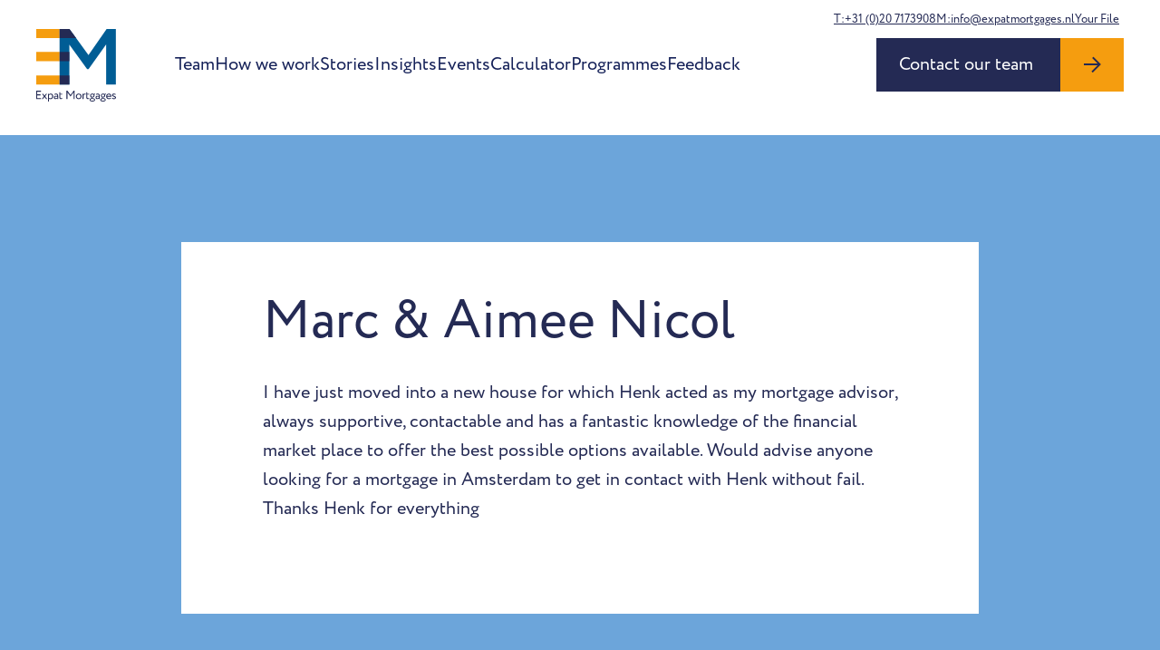

--- FILE ---
content_type: text/html; charset=UTF-8
request_url: https://expatmortgages.nl/portfolio-item/marc-aimee-nicol
body_size: 9788
content:
<!doctype html>
<html lang="en-US">
  <head>
    <meta charset="utf-8">
    <meta name="viewport" content="width=device-width, initial-scale=1">

    <link rel="apple-touch-icon" sizes="180x180" href="https://expatmortgages.nl/app/themes/expatmortgages/public/images/apple-touch-icon.5a25f4.png">
    <link rel="icon" type="image/png" sizes="32x32" href="https://expatmortgages.nl/app/themes/expatmortgages/public/images/favicon-32x32.5268d0.png">
    <link rel="icon" type="image/png" sizes="16x16" href="https://expatmortgages.nl/app/themes/expatmortgages/public/images/favicon-16x16.0c240e.png">
    <link rel="manifest" href="https://expatmortgages.nl/app/themes/expatmortgages/public/images/site.92da0b.webmanifest">
    <link rel="mask-icon" href="https://expatmortgages.nl/app/themes/expatmortgages/public/images/safari-pinned-tab.3f7112.svg" color="#fff">
    <meta name="msapplication-TileColor" content="#ffffff">
    <meta name="theme-color" content="#ffffff">

    <meta name='robots' content='index, follow, max-image-preview:large, max-snippet:-1, max-video-preview:-1' />
	<style>img:is([sizes="auto" i], [sizes^="auto," i]) { contain-intrinsic-size: 3000px 1500px }</style>
	
	<title>Marc &amp; Aimee Nicol - Expat Mortgages</title>
	<link rel="canonical" href="https://expatmortgages.nl/portfolio-item/marc-aimee-nicol" />
	<meta property="og:locale" content="en_US" />
	<meta property="og:type" content="article" />
	<meta property="og:title" content="Marc &amp; Aimee Nicol" />
	<meta property="og:description" content="I have just moved into a new house for which Henk acted as my mortgage advisor, always supportive, contactable and has a fantastic knowledge of the financial market place to offer the best possible options available. Would advise anyone looking for a mortgage in Amsterdam to get in contact with Henk without fail. Thanks Henk &hellip; Continued" />
	<meta property="og:url" content="https://expatmortgages.nl/portfolio-item/marc-aimee-nicol" />
	<meta property="og:site_name" content="Expat Mortgages" />
	<meta property="article:publisher" content="https://www.facebook.com/ExpatMortgagesNL" />
	<meta name="twitter:card" content="summary_large_image" />
	<script type="application/ld+json" class="yoast-schema-graph">{"@context":"https://schema.org","@graph":[{"@type":"WebPage","@id":"https://expatmortgages.nl/portfolio-item/marc-aimee-nicol","url":"https://expatmortgages.nl/portfolio-item/marc-aimee-nicol","name":"Marc & Aimee Nicol - Expat Mortgages","isPartOf":{"@id":"https://expatmortgages.nl/#website"},"datePublished":"2022-09-23T10:30:30+00:00","dateModified":"2022-09-23T10:30:30+00:00","breadcrumb":{"@id":"https://expatmortgages.nl/portfolio-item/marc-aimee-nicol#breadcrumb"},"inLanguage":"en-US","potentialAction":[{"@type":"ReadAction","target":["https://expatmortgages.nl/portfolio-item/marc-aimee-nicol"]}]},{"@type":"BreadcrumbList","@id":"https://expatmortgages.nl/portfolio-item/marc-aimee-nicol#breadcrumb","itemListElement":[{"@type":"ListItem","position":1,"name":"Home","item":"https://expatmortgages.nl/"},{"@type":"ListItem","position":2,"name":"Marc &#038; Aimee Nicol"}]},{"@type":"WebSite","@id":"https://expatmortgages.nl/#website","url":"https://expatmortgages.nl/","name":"Expat Mortgages","description":"","publisher":{"@id":"https://expatmortgages.nl/#organization"},"potentialAction":[{"@type":"SearchAction","target":{"@type":"EntryPoint","urlTemplate":"https://expatmortgages.nl/?s={search_term_string}"},"query-input":"required name=search_term_string"}],"inLanguage":"en-US"},{"@type":"Organization","@id":"https://expatmortgages.nl/#organization","name":"Expat Mortgages","url":"https://expatmortgages.nl/","sameAs":["https://www.instagram.com/expatmortgages.nl/","https://www.facebook.com/ExpatMortgagesNL"],"logo":{"@type":"ImageObject","inLanguage":"en-US","@id":"https://expatmortgages.nl/#/schema/logo/image/","url":"https://expatmortgages.nl/app/uploads/2022/06/EM_logo.png","contentUrl":"https://expatmortgages.nl/app/uploads/2022/06/EM_logo.png","width":954,"height":870,"caption":"Expat Mortgages"},"image":{"@id":"https://expatmortgages.nl/#/schema/logo/image/"}}]}</script>


<link rel='dns-prefetch' href='//client.crisp.chat' />
<link rel='dns-prefetch' href='//use.typekit.net' />
<style id='classic-theme-styles-inline-css'>
/*! This file is auto-generated */
.wp-block-button__link{color:#fff;background-color:#32373c;border-radius:9999px;box-shadow:none;text-decoration:none;padding:calc(.667em + 2px) calc(1.333em + 2px);font-size:1.125em}.wp-block-file__button{background:#32373c;color:#fff;text-decoration:none}
</style>
<link rel="stylesheet" href="https://use.typekit.net/gul3qqp.css"><link rel="stylesheet" href="https://expatmortgages.nl/app/themes/expatmortgages/public/app.614d54.css"><script src="https://expatmortgages.nl/wp/wp-includes/js/jquery/jquery.min.js"></script><script src="https://expatmortgages.nl/wp/wp-includes/js/jquery/jquery-migrate.min.js"></script>
		<!-- GTM Container Loader By GTM Server Side plugin -->
		<script>!function(){"use strict";function l(e){for(var t=e,r=0,n=document.cookie.split(";");r<n.length;r++){var o=n[r].split("=");if(o[0].trim()===t)return o[1]}}function s(e){return localStorage.getItem(e)}function u(e){return window[e]}function d(e,t){e=document.querySelector(e);return t?null==e?void 0:e.getAttribute(t):null==e?void 0:e.textContent}var e=window,t=document,r="script",n="dataLayer",o="MDPTZX3",a="https://sgtm.expatmortgages.nl",i="",c="jjpcqssp",E="cookie",I="_sbp",v="",g=!1;try{var g=!!E&&(m=navigator.userAgent,!!(m=new RegExp("Version/([0-9._]+)(.*Mobile)?.*Safari.*").exec(m)))&&16.4<=parseFloat(m[1]),A="stapeUserId"===E,f=g&&!A?function(e,t,r){void 0===t&&(t="");var n={cookie:l,localStorage:s,jsVariable:u,cssSelector:d},t=Array.isArray(t)?t:[t];if(e&&n[e])for(var o=n[e],a=0,i=t;a<i.length;a++){var c=i[a],c=r?o(c,r):o(c);if(c)return c}else console.warn("invalid uid source",e)}(E,I,v):void 0;g=g&&(!!f||A)}catch(e){console.error(e)}var m=e,E=(m[n]=m[n]||[],m[n].push({"gtm.start":(new Date).getTime(),event:"gtm.js"}),t.getElementsByTagName(r)[0]),I="dataLayer"===n?"":"&l="+n,v=f?"&bi="+encodeURIComponent(f):"",A=t.createElement(r),e=g?"kp"+c:c,n=!g&&i?i:a;A.async=!0,A.src=n+"/"+e+".js?st="+o+I+v,null!=(f=E.parentNode)&&f.insertBefore(A,E)}();</script>
		<!-- END of GTM Container Loader By GTM Server Side plugin -->
		    <script type="application/javascript">
        document.documentElement.className = "js";
    </script>
		<style id="wp-custom-css">
			.o-segment--disclaimer {
	font-size: 0.75rem;
    padding: 1.5rem;
	  margin-top: -1rem;
    margin-bottom: 1.5rem;
	  position: relative;
    overflow: hidden;
	  background: #f6f6f6;
    border-radius: 1rem;
}

@media screen and (min-width:768px) {
	.o-segment--disclaimer {
	  margin-top: -2.25rem;
	}
}

.o-segment--disclaimer .o-content {
		display: flex;
	  flex-direction: column;
	  gap: 0.5rem;
	  opacity: 0.75;
}

.o-segment--disclaimer .o-content p {
	margin:0;
}

.o-segment--disclaimer .o-content .icon {
	  font-family: circe, sans-serif;
    font-size: 2rem;
    font-weight: 700;
    width: 40px;
    height: 40px;
    border: 3px solid #242a54;
    display: flex;
    justify-content: center;
    align-items: center;
    border-radius: 100%;
    transform: scale(2);
    position: absolute;
    z-index: 0;
    opacity: 0.15;
    right: 5px;
    bottom: 5px;
}

.c-article-author .c-author__info.c-author__pb-date {
	font-size: 0.875rem;
	padding-top: 0.25rem;
	color: #6ca5da;
}
.c-article-author .c-author__info.c-author__pb-date:first-child {
	margin-top: -2rem;
}

.o-section--reviews .wp-gr .grw-btns {
	display:none!important;
}

@media screen and (max-width:767px) {
	.o-section--reviews .wp-gr .grw-reviews {
		flex-direction: column;
	}
	
	.o-section--reviews .wp-gr .grw-review:nth-child(4),
	.o-section--reviews .wp-gr .grw-review:nth-child(4) ~ .grw-review{
		display:none!important;
	}
}

.c-calculator-results__total.h1 {
		font-size:2.75rem;
	}
.c-calculator-results__monthly {
	font-size:2rem;
}

@media screen and (min-width:768px) {
	.c-calculator-results__total {
		font-size:3rem;
	}
	
	.c-calculator-results__monthly {
		font-size:2rem;
	}
}

@media screen and (min-width:1024px) {
	.c-calculator-container__content {
		flex: 0 0 40%;
	}
}




    
		</style>
		
      </head>

  <body class="wp-singular archive-template-default single single-archive postid-4399 wp-embed-responsive wp-theme-expatmortgages marc-aimee-nicol">
    
		<!-- Google Tag Manager (noscript) -->
		<noscript><iframe src="https://sgtm.expatmortgages.nl/ns.html?id=MDPTZX3"
		                  height="0" width="0" style="display:none;visibility:hidden"></iframe></noscript>
		<!-- End Google Tag Manager (noscript) -->
		    
    
    <div id="app">
      <a class="u-visually-hidden-focusable" href="#main">
    Skip to content
</a>

<nav class="c-navbar" data-navbar>
    <div class="o-container-xxl c-navbar__container">
        <div class="c-navbar__inner">
            <a class="c-navbar__logo" href="https://expatmortgages.nl/" data-navbar-logo>
                <svg viewBox="0 0 476.75 434.443" xml:space="preserve" width="476.75" height="434.443" xmlns="http://www.w3.org/2000/svg">
  <path d="m420.708 0-108.51 155.64-73.74-100.9L198.448 0h-59.02v333.16h58.54V93.76l106.14 146.59h8.56l105.19-148.01v240.82h58.06V0Z" fill="#005d95"/>
  <path fill="#f59d0f" d="M0 278.428h139.432v54.733H0Zm0-140.877h139.432v54.733H0ZM0 .005h139.432v54.733H0Z"/>
  <path fill="#242a54" d="M139.432 278.428h58.541v54.733h-58.541zm0-140.877h58.541v54.733h-58.541Zm99.026-82.811h-99.029V0h59.02z"/>
  <g class="u-hide-on-sticky" fill="#242a54">
    <path d="M.037 369.848h28.099v5.69H6.083v16.078h19.919v5.691H6.083v16.646h22.764v5.691H.037Zm53.593 33.221 12.165 16.576h-6.972l-9.391-12.947-9.533 12.947h-6.615l12.093-16.291-11.381-15.722h6.971l8.679 12.093 8.822-12.093h6.615zm16.608-15.437h5.691v3.77c2.205-2.561 6.473-4.481 10.884-4.481 9.106 0 14.797 6.758 14.797 16.219 0 9.746-6.616 17.216-16.647 17.216-3.414 0-6.757-.712-9.034-2.205v15.721h-5.691zm5.691 9.035v15.864c2.846 1.921 5.478 2.489 8.537 2.489 6.829 0 11.098-4.908 11.098-11.667 0-6.474-3.771-11.098-10.387-11.098-3.77.001-7.256 1.921-9.248 4.412zm31.896-6.83c2.846-1.778 6.688-2.916 10.671-2.916 9.106 0 12.307 4.766 12.307 13.09v19.634h-5.406v-4.126c-1.921 2.419-4.98 4.624-10.243 4.624-5.834 0-9.817-3.699-9.817-9.889 0-6.544 5.193-10.173 12.093-10.173 2.49 0 5.833.498 7.967 2.064 0-5.976-.924-10.102-7.256-10.102-3.913 0-6.26.997-8.822 2.347zm17.571 21.057v-4.055c-1.991-1.422-4.41-2.134-7.185-2.134-3.414 0-6.829 1.565-6.829 5.265 0 3.059 2.063 5.05 5.762 5.05 4.197 0 6.616-2.204 8.252-4.126zm12.326-32.154h5.69v8.892h11.738v5.335h-11.738v13.944c0 5.05 1.637 7.967 5.691 7.967 2.205 0 3.913-.925 5.051-1.779l1.779 4.411c-1.707 1.422-4.624 2.703-8.182 2.703-7.184 0-10.03-4.553-10.03-12.734V378.74zm42.752-8.892h6.117l18.71 25.539 17.927-25.539h5.763v49.797h-6.047v-40.264l-17.643 24.757h-.925l-17.855-24.543v40.051h-6.047zm73.41 17.073c10.244 0 17.074 7.114 17.074 16.718s-6.83 16.718-17.074 16.718c-10.243 0-17.073-7.114-17.073-16.718s6.83-16.718 17.073-16.718zm0 28.099c6.403 0 11.027-4.553 11.027-11.382 0-6.687-4.624-11.383-11.027-11.383-6.26 0-11.026 4.624-11.026 11.383 0 6.687 4.624 11.382 11.026 11.382zm22.99-27.388h5.691v3.77c1.637-2.419 3.984-4.339 8.039-4.339 2.632 0 3.913.427 4.98 1.21l-1.992 5.335c-1.565-.925-2.419-1.209-4.34-1.209-3.699 0-5.477 2.205-6.687 4.553v22.693h-5.691zm22.158-8.892h5.69v8.892h11.738v5.335h-11.738v13.944c0 5.05 1.637 7.967 5.691 7.967 2.205 0 3.913-.925 5.051-1.779l1.779 4.411c-1.707 1.422-4.624 2.703-8.182 2.703-7.184 0-10.03-4.553-10.03-12.734V378.74zm30.14 35.783c-.569-.712-.782-1.707-.782-2.632 0-.997.285-1.992.854-2.704-4.553-1.849-7.185-5.833-7.185-10.528 0-6.403 5.051-11.738 13.09-11.738 3.13 0 5.905.854 8.109 2.347l9.391-2.276.143 4.623-6.048 1.494c.997 1.637 1.495 3.557 1.495 5.549 0 6.402-5.194 11.525-13.09 11.525-.712 0-1.423 0-2.134-.071-.285.569-.356 1.209-.356 1.779 0 .782.213 1.565.64 2.134.64 0 1.281-.071 1.922-.071 9.319 0 16.29 3.344 16.29 10.316 0 6.829-6.971 10.173-16.29 10.173-9.319 0-16.291-3.201-16.291-10.173-.002-5.194 4.125-8.467 10.242-9.747zm6.047 15.294c6.615 0 10.955-1.921 10.955-5.548 0-3.557-4.126-5.691-10.955-5.691-6.83 0-10.956 2.134-10.956 5.691.001 3.556 4.34 5.548 10.956 5.548zm-.071-24.258c4.481 0 7.754-2.774 7.754-6.9 0-3.984-2.988-7.114-7.754-7.114-4.695 0-7.754 3.13-7.754 7.114 0 3.983 3.059 6.9 7.754 6.9zm21.637-15.722c2.846-1.778 6.688-2.916 10.671-2.916 9.106 0 12.307 4.766 12.307 13.09v19.634h-5.406v-4.126c-1.921 2.419-4.98 4.624-10.243 4.624-5.833 0-9.817-3.699-9.817-9.889 0-6.544 5.193-10.173 12.093-10.173 2.49 0 5.833.498 7.967 2.064 0-5.976-.924-10.102-7.256-10.102-3.913 0-6.26.997-8.821 2.347zm17.571 21.057v-4.055c-1.991-1.422-4.41-2.134-7.185-2.134-3.414 0-6.829 1.565-6.829 5.265 0 3.059 2.063 5.05 5.762 5.05 4.197 0 6.616-2.204 8.252-4.126zm18.75 3.629c-.569-.712-.782-1.707-.782-2.632 0-.997.285-1.992.854-2.704-4.553-1.849-7.185-5.833-7.185-10.528 0-6.403 5.051-11.738 13.09-11.738 3.13 0 5.905.854 8.109 2.347l9.391-2.276.143 4.623-6.048 1.494c.997 1.637 1.495 3.557 1.495 5.549 0 6.402-5.194 11.525-13.09 11.525-.712 0-1.423 0-2.134-.071-.285.569-.356 1.209-.356 1.779 0 .782.213 1.565.64 2.134.64 0 1.281-.071 1.922-.071 9.319 0 16.29 3.344 16.29 10.316 0 6.829-6.971 10.173-16.29 10.173-9.319 0-16.291-3.201-16.291-10.173-.001-5.194 4.125-8.467 10.242-9.747zm6.048 15.294c6.615 0 10.955-1.921 10.955-5.548 0-3.557-4.126-5.691-10.955-5.691-6.83 0-10.956 2.134-10.956 5.691 0 3.556 4.339 5.548 10.956 5.548zm-.072-24.258c4.481 0 7.754-2.774 7.754-6.9 0-3.984-2.988-7.114-7.754-7.114-4.695 0-7.754 3.13-7.754 7.114 0 3.983 3.059 6.9 7.754 6.9zm47.867 10.6c-3.131 2.846-7.755 4.198-12.023 4.198-10.386 0-17.145-6.616-17.145-16.718 0-9.319 5.976-16.718 16.504-16.718 8.252 0 14.869 5.833 14.869 14.654 0 1.565-.143 2.846-.356 3.842h-24.614c.497 6.047 4.908 9.603 11.168 9.603 4.126 0 7.754-1.422 9.817-3.343zm-23.121-15.366h19.421c-.285-5.265-3.699-8.537-9.249-8.537-5.833 0-9.532 3.628-10.172 8.537zm29.59-4.838c0-5.62 4.553-9.034 10.884-9.034 5.265 0 9.106 1.921 11.026 3.771l-2.703 4.339c-1.921-1.708-4.696-3.131-8.039-3.131-3.201 0-5.123 1.849-5.123 3.984 0 6.757 17.287 3.556 17.287 14.796 0 6.758-5.976 9.676-12.378 9.676-5.193 0-10.316-2.704-11.81-4.98l3.201-4.056c1.85 2.135 6.048 4.056 9.249 4.056 2.988 0 5.691-1.494 5.691-4.411.003-6.473-17.285-3.272-17.285-15.01z"/>
  </g>
</svg>            </a>

            <button class="c-navbar__toggler" type="button" data-navbar-toggle>
                <div class="c-nav-icon">
                    <div class="c-nav-icon__bar"></div>
                    <div class="c-nav-icon__bar"></div>
                </div>
            </button>

                            <div class="c-navbar__collapse" data-navbar-collapse>
                    <a href="https://expatmortgages.nl/" class="c-navbar__home" data-navbar-home>
                        <svg width="18" height="21" viewBox="0 0 18 21" fill="none" xmlns="http://www.w3.org/2000/svg">
  <path d="M0 20.25V6.75L9.056 0 18 6.75v13.5h-6.581v-8.016H6.553v8.016H0Z" fill="currentColor"/>
</svg>                    </a>
                    <ul id="menu-main-menu" class="c-nav-list"><li class="c-nav-list__item menu-item menu-team"><a href="https://expatmortgages.nl/team" class="c-nav-list__link">Team</a></li>
<li class="c-nav-list__item menu-item menu-how-we-work"><a href="https://expatmortgages.nl/how-we-work" class="c-nav-list__link">How we work</a></li>
<li class="c-nav-list__item menu-item menu-stories"><a href="https://expatmortgages.nl/testimonials" class="c-nav-list__link">Stories</a></li>
<li class="c-nav-list__item menu-item menu-insights"><a href="https://expatmortgages.nl/insights" class="c-nav-list__link">Insights</a></li>
<li class="c-nav-list__item menu-item menu-events"><a href="https://expatmortgages.nl/events" class="c-nav-list__link">Events</a></li>
<li class="c-nav-list__item menu-item menu-calculator"><a href="https://expatmortgages.nl/mortgagecalculator" class="c-nav-list__link">Calculator</a></li>
<li class="c-nav-list__item menu-item menu-programmes"><a href="https://expatmortgages.nl/programmes" class="c-nav-list__link">Programmes</a></li>
<li class="c-nav-list__item menu-item menu-feedback"><a href="https://expatmortgages.nl/feedback" class="c-nav-list__link">Feedback</a></li>
</ul>
                    <ul id="menu-sub-menu" class="c-nav-list c-nav-list--small"><li class="c-nav-list__item menu-item menu-faq"><a href="https://expatmortgages.nl/faq" class="c-nav-list__link">FAQ</a></li>
<li class="c-nav-list__item menu-item menu-vacancies"><a href="https://expatmortgages.nl/vacancies" class="c-nav-list__link">Vacancies</a></li>
<li class="c-nav-list__item menu-item menu-pricing"><a href="https://expatmortgages.nl/pricing" class="c-nav-list__link">Pricing</a></li>
<li class="c-nav-list__item menu-item menu-events"><a href="https://expatmortgages.nl/events" class="c-nav-list__link">Events</a></li>
</ul>

                    <div class="o-container-xxl">
                        <header class="socials-header" data-header="">
                            <div class="details">
                                <a href="tel:+31(0)207173908" class="c-link">T:+31 (0)20 7173908</a>
                                <a href="mailto:info@expatmortgages.nl" class="c-link">M:info@expatmortgages.nl</a>
                                <a href="https://expatmortgages.onlineklantportaal.nl" class="c-link" target="_blank">Your File</a>
                            </div>
                        </header>
                    </div>
                                            <div class="c-navbar__btn" data-navbar-btn>
                            <a href="https://expatmortgages.nl/contact" class="c-btn">
                                <span>
                                    <span>Contact our team</span>
                                </span>
                                <svg width="20" height="19" viewBox="0 0 20 19" fill="none" xmlns="http://www.w3.org/2000/svg">
  <path fill-rule="evenodd" clip-rule="evenodd" d="m18.503 10.466.008.007 1.414-1.414L11.472.606 10.057 2.02l6.088 6.087H.915v2h15.119l-6.687 6.687 1.414 1.415 7.742-7.743Z" fill="currentColor"/>
</svg>                            </a>
                        </div>
                                    </div>
            
                            <div class="c-navbar__btn" data-navbar-btn>
                    <a href="https://expatmortgages.nl/contact" class="c-btn">
                        <span>
                            <span>Contact our team</span>
                        </span>
                        <svg width="20" height="19" viewBox="0 0 20 19" fill="none" xmlns="http://www.w3.org/2000/svg">
  <path fill-rule="evenodd" clip-rule="evenodd" d="m18.503 10.466.008.007 1.414-1.414L11.472.606 10.057 2.02l6.088 6.087H.915v2h15.119l-6.687 6.687 1.414 1.415 7.742-7.743Z" fill="currentColor"/>
</svg>                    </a>
                </div>
                    </div>
    </div>
</nav>
<main id="main" class="o-main">
        <div class="o-page-wrapper">
        <div class="o-container o-container-lg">
            <div class="o-page-wrapper__inner">
                <div class="c-page-header__inner">
                    <h1>Marc &#038; Aimee Nicol</h1>
                </div>
                <p>I have just moved into a new house for which Henk acted as my mortgage advisor, always supportive, contactable and has a fantastic knowledge of the financial market place to offer the best possible options available. Would advise anyone looking for a mortgage in Amsterdam to get in contact with Henk without fail. Thanks Henk for everything</p>

            </div>
        </div>
    </div>
</main>


<footer class="c-footer" data-footer>
    <div class="o-container">
        <div class="c-footer__main">
            <div class="o-layout u-g-5">
                <div class="o-layout__cell o-layout__cell--md-6">
                    <div class="c-footer-newsletter">
                        <div class="c-footer-newsletter__content">
                            <h2 class="h3 u-text-white u-text-bold">Let’s stay in touch.</h2>
                            <p class="u-text-large">Join our newsletter for the latest mortgage news.</p>
                            <br />
                            <a
                                data-fancybox
                                data-type="ajax"
                                data-src="/newsletter"
                                data-filter="#article-data"
                                href="/newsletter"
                                class="c-btn c-btn--light"
                            >
                                <span>Sign up</span>
                                <svg width="20" height="19" viewBox="0 0 20 19" fill="none" xmlns="http://www.w3.org/2000/svg">
  <path fill-rule="evenodd" clip-rule="evenodd" d="m18.503 10.466.008.007 1.414-1.414L11.472.606 10.057 2.02l6.088 6.087H.915v2h15.119l-6.687 6.687 1.414 1.415 7.742-7.743Z" fill="currentColor"/>
</svg>                            </a>
                            
                            
                        </div>
                    </div>
                </div>
                <div class="o-layout__cell o-layout__cell--md-6">
                    <ul id="menu-footer-menu" class="c-footer-nav"><li class="c-footer-nav__item menu-item menu-buying-your-first-house"><a href="https://expatmortgages.nl/7-steps-to-your-mortgage" class="c-footer-nav__link">Buying your first house</a></li>
<li class="c-footer-nav__item menu-item menu-team"><a href="https://expatmortgages.nl/team" class="c-footer-nav__link">Team</a></li>
<li class="c-footer-nav__item menu-item menu-insights"><a href="https://expatmortgages.nl/insights" class="c-footer-nav__link">Insights</a></li>
</ul>
                    <ul id="menu-sub-menu-1" class="c-footer-nav c-footer-nav--small"><li class="c-footer-nav__item menu-item menu-faq"><a href="https://expatmortgages.nl/faq" class="c-footer-nav__link">FAQ</a></li>
<li class="c-footer-nav__item menu-item menu-vacancies"><a href="https://expatmortgages.nl/vacancies" class="c-footer-nav__link">Vacancies</a></li>
<li class="c-footer-nav__item menu-item menu-pricing"><a href="https://expatmortgages.nl/pricing" class="c-footer-nav__link">Pricing</a></li>
<li class="c-footer-nav__item menu-item menu-events"><a href="https://expatmortgages.nl/events" class="c-footer-nav__link">Events</a></li>
</ul>
                </div>
            </div>
        </div>
        <div class="c-footer__middle">
            <div class="footer__middle--text">
                <p>
                    Expat Mortgages is registered with the Amsterdam Chamber of Commerce under registration number
                    34267533. Expat Mortgages is supervised by the AFM ( the Dutch Authority for the Financial Markets,
                    which has been responsible for supervising the operation of the financial markets since March 2002).
                    Our permit is included in the Wft register under number 12016498. Our consultants make sure their
                    expertise and knowledge is up to date by taking annual refresher courses.
                </p>
            </div>
        </div>
        <div class="c-footer__bottom">
            <div class="o-layout">
                <div class="o-layout__cell o-layout__cell--md-6 o-layout__cell--order-md-2">
                    <div class="c-footer-socials c-social-icons">
                                                    
                            <a
                                class="c-social-icons__link"
                                target="_blank"
                                rel="noopener nofollow"
                                aria-label="Facebook"
                                href="https://www.facebook.com/ExpatMortgagesNL"
                            >
                                <svg width="10" height="19"  xmlns="http://www.w3.org/2000/svg" viewBox="0 0 10 19">
  <path d="M6.043 19h-4.03V9.499H0V6.225h2.013V4.26C2.013 1.589 3.15 0 6.38 0h2.688v3.275h-1.68c-1.257 0-1.34.457-1.34 1.311l-.006 1.639h3.045l-.356 3.274H6.042V19Z" fill="currentColor" fill-rule="evenodd"/>
</svg>                            </a>
                                                    
                            <a
                                class="c-social-icons__link"
                                target="_blank"
                                rel="noopener nofollow"
                                aria-label="Linkedin"
                                href="https://nl.linkedin.com/company/expat-mortgages"
                            >
                                <svg width="19" height="18"  xmlns="http://www.w3.org/2000/svg" viewBox="0 0 19 18">
  <path d="M.541 5.772h3.508v12.227H.541V5.772Zm1.665-1.53H2.18C.91 4.242.087 3.308.087 2.124.087.916.935 0 2.23 0c1.294 0 2.09.914 2.116 2.12 0 1.184-.822 2.122-2.14 2.122ZM18.087 18h-3.978v-6.328c0-1.657-.623-2.786-1.991-2.786-1.047 0-1.629.762-1.9 1.498-.101.263-.085.63-.085 1V18H6.19s.051-11.21 0-12.228h3.942V7.69c.232-.84 1.492-2.037 3.502-2.037 2.493 0 4.452 1.76 4.452 5.546V18Z" fill="currentColor" fill-rule="evenodd"/>
</svg>                            </a>
                                                    
                            <a
                                class="c-social-icons__link"
                                target="_blank"
                                rel="noopener nofollow"
                                aria-label="Instagram"
                                href="https://www.instagram.com/expatmortgages.nl/"
                            >
                                <svg width="19" height="18"  xmlns="http://www.w3.org/2000/svg" viewBox="0 0 19 18">
  <path d="M9.087 1.622c2.403 0 2.688.009 3.637.052.877.04 1.354.187 1.67.31.421.163.72.358 1.036.673.315.315.51.615.673 1.035.123.317.27.794.31 1.671.043.95.052 1.234.052 3.637s-.009 2.688-.052 3.637c-.04.877-.187 1.354-.31 1.671-.163.42-.358.72-.673 1.035-.315.315-.615.51-1.035.673-.317.123-.794.27-1.671.31-.95.043-1.234.052-3.637.052s-2.688-.009-3.637-.052c-.877-.04-1.354-.187-1.671-.31a2.788 2.788 0 0 1-1.035-.673 2.788 2.788 0 0 1-.673-1.035c-.123-.317-.27-.794-.31-1.671-.043-.95-.052-1.234-.052-3.637s.009-2.688.052-3.637c.04-.877.187-1.354.31-1.67.163-.421.358-.72.673-1.036.315-.315.615-.51 1.035-.673.317-.123.794-.27 1.671-.31.95-.043 1.234-.052 3.637-.052M10.073 0c.998.002 1.5.008 1.943.022l.187.006.595.025c.958.044 1.612.196 2.184.419.592.23 1.094.537 1.594 1.038.5.5.808 1.002 1.038 1.594.223.572.375 1.226.419 2.184l.025.595.006.187c.014.443.02.945.022 1.943v.713l.001.273v.987a67.13 67.13 0 0 1-.023 1.942l-.006.187-.025.595c-.044.958-.196 1.612-.419 2.184a4.412 4.412 0 0 1-1.038 1.594c-.5.5-1.002.809-1.594 1.039-.572.222-1.226.374-2.184.418l-.595.025-.187.006c-.443.014-.945.02-1.943.022L9.36 18H8.1c-.997-.003-1.5-.009-1.942-.023l-.187-.006a66.189 66.189 0 0 1-.595-.025c-.958-.044-1.612-.196-2.184-.418a4.412 4.412 0 0 1-1.594-1.039c-.5-.5-.809-1.002-1.039-1.594-.222-.572-.374-1.226-.418-2.184l-.025-.595-.007-.187a67.17 67.17 0 0 1-.021-1.942V8.014c.002-.998.008-1.5.021-1.943l.007-.187.025-.595c.044-.958.196-1.612.418-2.184A4.412 4.412 0 0 1 1.598 1.51c.5-.5 1.002-.808 1.594-1.038C3.764.25 4.418.098 5.376.054L5.971.03l.187-.006C6.601.009 7.103.003 8.1 0Zm-.968 4.392a4.625 4.625 0 1 0 0 9.25 4.625 4.625 0 0 0 0-9.25Zm0 1.623a3.002 3.002 0 1 1 0 6.004 3.002 3.002 0 0 1 0-6.004Zm4.768-2.909a1.071 1.071 0 1 0 0 2.143 1.071 1.071 0 0 0 0-2.143Z" fill="currentColor" fill-rule="evenodd"/>
</svg>                            </a>
                                                    
                            <a
                                class="c-social-icons__link"
                                target="_blank"
                                rel="noopener nofollow"
                                aria-label="Youtube"
                                href="https://www.youtube.com/channel/UCtS_armcgeEpW91z8-uZISQ"
                            >
                                <svg width="22" height="16" viewBox="0 0 22 16" fill="none" xmlns="http://www.w3.org/2000/svg">
  <path fill="currentColor" d="M10.993 0S4.117 0 2.392.448A2.843 2.843 0 0 0 .448 2.405C0 4.131 0 7.705 0 7.705s0 3.587.448 5.286a2.8 2.8 0 0 0 1.944 1.943c1.739.462 8.601.462 8.601.462s6.89 0 8.615-.449a2.734 2.734 0 0 0 1.93-1.942C22 11.291 22 7.718 22 7.718s.014-3.587-.462-5.313a2.716 2.716 0 0 0-1.93-1.93C17.883 0 10.993 0 10.993 0ZM8.805 4.403l5.721 3.302-5.72 3.288v-6.59Z"/>
</svg>                            </a>
                                            </div>
                </div>
                <div class="o-layout__cell o-layout__cell--md-6 o-layout__cell--order-md-1">
                    <ul id="menu-disclaimer-menu" class="c-disclaimer-nav"><li class="c-disclaimer-nav__item menu-item menu-conditions"><a href="https://expatmortgages.nl/general-conditions" class="c-disclaimer-nav__link">Conditions</a></li>
<li class="c-disclaimer-nav__item menu-item menu-disclaimer"><a href="https://expatmortgages.nl/disclaimer" class="c-disclaimer-nav__link">Disclaimer</a></li>
<li class="c-disclaimer-nav__item menu-item menu-privacy-policy"><a href="https://expatmortgages.nl/privacy-policy" class="c-disclaimer-nav__link">Privacy policy</a></li>
</ul>
                </div>
            </div>
        </div>
    </div>
</footer>
    </div>

        <script type="speculationrules">
{"prefetch":[{"source":"document","where":{"and":[{"href_matches":"\/*"},{"not":{"href_matches":["\/wp\/wp-*.php","\/wp\/wp-admin\/*","\/app\/uploads\/*","\/app\/*","\/app\/plugins\/*","\/app\/themes\/expatmortgages\/*","\/*\\?(.+)"]}},{"not":{"selector_matches":"a[rel~=\"nofollow\"]"}},{"not":{"selector_matches":".no-prefetch, .no-prefetch a"}}]},"eagerness":"conservative"}]}
</script>
<script>
window.$crisp=[];
    if (!window.CRISP_RUNTIME_CONFIG) {
      window.CRISP_RUNTIME_CONFIG = {}
    }

    if (!window.CRISP_RUNTIME_CONFIG.locale) {
      window.CRISP_RUNTIME_CONFIG.locale = 'en-us'
    }

    CRISP_WEBSITE_ID = '87170729-7e05-4fa4-82a5-41cd99898aa2';
</script><script async src="https://client.crisp.chat/l.js"></script><script>
!function(){"use strict";var r,n={},e={};function t(r){var o=e[r];if(void 0!==o)return o.exports;var u=e[r]={exports:{}};return n[r].call(u.exports,u,u.exports,t),u.exports}t.m=n,r=[],t.O=function(n,e,o,u){if(!e){var f=1/0;for(l=0;l<r.length;l++){e=r[l][0],o=r[l][1],u=r[l][2];for(var i=!0,a=0;a<e.length;a++)(!1&u||f>=u)&&Object.keys(t.O).every((function(r){return t.O[r](e[a])}))?e.splice(a--,1):(i=!1,u<f&&(f=u));if(i){r.splice(l--,1);var c=o();void 0!==c&&(n=c)}}return n}u=u||0;for(var l=r.length;l>0&&r[l-1][2]>u;l--)r[l]=r[l-1];r[l]=[e,o,u]},t.n=function(r){var n=r&&r.__esModule?function(){return r.default}:function(){return r};return t.d(n,{a:n}),n},t.d=function(r,n){for(var e in n)t.o(n,e)&&!t.o(r,e)&&Object.defineProperty(r,e,{enumerable:!0,get:n[e]})},t.o=function(r,n){return Object.prototype.hasOwnProperty.call(r,n)},function(){var r={666:0};t.O.j=function(n){return 0===r[n]};var n=function(n,e){var o,u,f=e[0],i=e[1],a=e[2],c=0;if(f.some((function(n){return 0!==r[n]}))){for(o in i)t.o(i,o)&&(t.m[o]=i[o]);if(a)var l=a(t)}for(n&&n(e);c<f.length;c++)u=f[c],t.o(r,u)&&r[u]&&r[u][0](),r[u]=0;return t.O(l)},e=self.webpackChunksage=self.webpackChunksage||[];e.forEach(n.bind(null,0)),e.push=n.bind(null,e.push.bind(e))}()}();
</script><script src="https://expatmortgages.nl/app/themes/expatmortgages/public/vendor/app.6f819d.js"></script><script src="https://expatmortgages.nl/app/themes/expatmortgages/public/app.4552a5.js"></script>  </body>
</html>
